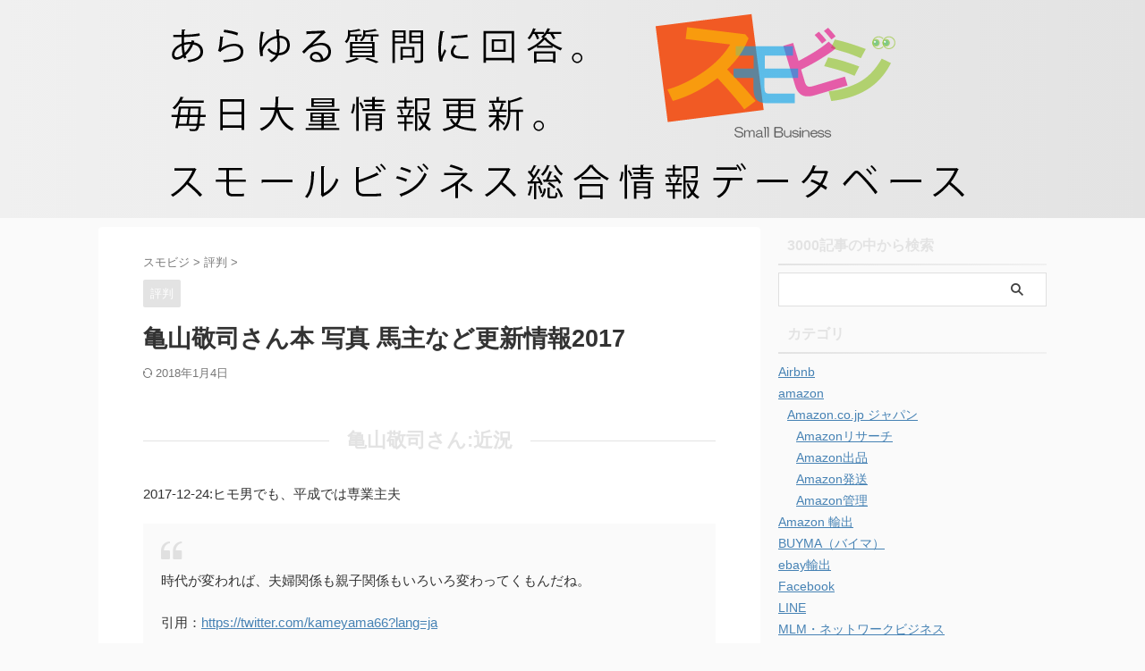

--- FILE ---
content_type: text/html; charset=UTF-8
request_url: https://sogyonosusume.com/post-16775/
body_size: 17823
content:

<!DOCTYPE html>
<!--[if lt IE 7]>
<html class="ie6" lang="ja"> <![endif]-->
<!--[if IE 7]>
<html class="i7" lang="ja"> <![endif]-->
<!--[if IE 8]>
<html class="ie" lang="ja"> <![endif]-->
<!--[if gt IE 8]><!-->
<html lang="ja" class="s-navi-search-overlay ">
	<!--<![endif]-->
	<head prefix="og: http://ogp.me/ns# fb: http://ogp.me/ns/fb# article: http://ogp.me/ns/article#">
				<meta charset="UTF-8" >
		<meta name="viewport" content="width=device-width,initial-scale=1.0,user-scalable=no,viewport-fit=cover">
		<meta name="format-detection" content="telephone=no" >
		<meta name="referrer" content="no-referrer-when-downgrade"/>

		
		<link rel="alternate" type="application/rss+xml" title="スモビジ RSS Feed" href="https://sogyonosusume.com/feed/" />
		<link rel="pingback" href="https://sogyonosusume.com/xmlrpc.php" >
		<!--[if lt IE 9]>
		<script src="https://sogyonosusume.com/wp-content/themes/affinger/js/html5shiv.js"></script>
		<![endif]-->
				<meta name='robots' content='max-image-preview:large' />
<title>亀山敬司さん本 写真 馬主など更新情報2017 - スモビジ</title>
<link rel='dns-prefetch' href='//ajax.googleapis.com' />
<script type="text/javascript">
window._wpemojiSettings = {"baseUrl":"https:\/\/s.w.org\/images\/core\/emoji\/14.0.0\/72x72\/","ext":".png","svgUrl":"https:\/\/s.w.org\/images\/core\/emoji\/14.0.0\/svg\/","svgExt":".svg","source":{"concatemoji":"https:\/\/sogyonosusume.com\/wp-includes\/js\/wp-emoji-release.min.js?ver=6.1.1"}};
/*! This file is auto-generated */
!function(e,a,t){var n,r,o,i=a.createElement("canvas"),p=i.getContext&&i.getContext("2d");function s(e,t){var a=String.fromCharCode,e=(p.clearRect(0,0,i.width,i.height),p.fillText(a.apply(this,e),0,0),i.toDataURL());return p.clearRect(0,0,i.width,i.height),p.fillText(a.apply(this,t),0,0),e===i.toDataURL()}function c(e){var t=a.createElement("script");t.src=e,t.defer=t.type="text/javascript",a.getElementsByTagName("head")[0].appendChild(t)}for(o=Array("flag","emoji"),t.supports={everything:!0,everythingExceptFlag:!0},r=0;r<o.length;r++)t.supports[o[r]]=function(e){if(p&&p.fillText)switch(p.textBaseline="top",p.font="600 32px Arial",e){case"flag":return s([127987,65039,8205,9895,65039],[127987,65039,8203,9895,65039])?!1:!s([55356,56826,55356,56819],[55356,56826,8203,55356,56819])&&!s([55356,57332,56128,56423,56128,56418,56128,56421,56128,56430,56128,56423,56128,56447],[55356,57332,8203,56128,56423,8203,56128,56418,8203,56128,56421,8203,56128,56430,8203,56128,56423,8203,56128,56447]);case"emoji":return!s([129777,127995,8205,129778,127999],[129777,127995,8203,129778,127999])}return!1}(o[r]),t.supports.everything=t.supports.everything&&t.supports[o[r]],"flag"!==o[r]&&(t.supports.everythingExceptFlag=t.supports.everythingExceptFlag&&t.supports[o[r]]);t.supports.everythingExceptFlag=t.supports.everythingExceptFlag&&!t.supports.flag,t.DOMReady=!1,t.readyCallback=function(){t.DOMReady=!0},t.supports.everything||(n=function(){t.readyCallback()},a.addEventListener?(a.addEventListener("DOMContentLoaded",n,!1),e.addEventListener("load",n,!1)):(e.attachEvent("onload",n),a.attachEvent("onreadystatechange",function(){"complete"===a.readyState&&t.readyCallback()})),(e=t.source||{}).concatemoji?c(e.concatemoji):e.wpemoji&&e.twemoji&&(c(e.twemoji),c(e.wpemoji)))}(window,document,window._wpemojiSettings);
</script>
<style type="text/css">
img.wp-smiley,
img.emoji {
	display: inline !important;
	border: none !important;
	box-shadow: none !important;
	height: 1em !important;
	width: 1em !important;
	margin: 0 0.07em !important;
	vertical-align: -0.1em !important;
	background: none !important;
	padding: 0 !important;
}
</style>
	<link rel='stylesheet' id='wp-block-library-css' href='https://sogyonosusume.com/wp-includes/css/dist/block-library/style.min.css?ver=6.1.1' type='text/css' media='all' />
<link rel='stylesheet' id='classic-theme-styles-css' href='https://sogyonosusume.com/wp-includes/css/classic-themes.min.css?ver=1' type='text/css' media='all' />
<style id='global-styles-inline-css' type='text/css'>
body{--wp--preset--color--black: #000000;--wp--preset--color--cyan-bluish-gray: #abb8c3;--wp--preset--color--white: #ffffff;--wp--preset--color--pale-pink: #f78da7;--wp--preset--color--vivid-red: #cf2e2e;--wp--preset--color--luminous-vivid-orange: #ff6900;--wp--preset--color--luminous-vivid-amber: #fcb900;--wp--preset--color--light-green-cyan: #eefaff;--wp--preset--color--vivid-green-cyan: #00d084;--wp--preset--color--pale-cyan-blue: #8ed1fc;--wp--preset--color--vivid-cyan-blue: #0693e3;--wp--preset--color--vivid-purple: #9b51e0;--wp--preset--color--soft-red: #e92f3d;--wp--preset--color--light-grayish-red: #fdf0f2;--wp--preset--color--vivid-yellow: #ffc107;--wp--preset--color--very-pale-yellow: #fffde7;--wp--preset--color--very-light-gray: #fafafa;--wp--preset--color--very-dark-gray: #313131;--wp--preset--color--original-color-a: #00B900;--wp--preset--color--original-color-b: #f4fff4;--wp--preset--color--original-color-c: #F3E5F5;--wp--preset--color--original-color-d: #9E9D24;--wp--preset--gradient--vivid-cyan-blue-to-vivid-purple: linear-gradient(135deg,rgba(6,147,227,1) 0%,rgb(155,81,224) 100%);--wp--preset--gradient--light-green-cyan-to-vivid-green-cyan: linear-gradient(135deg,rgb(122,220,180) 0%,rgb(0,208,130) 100%);--wp--preset--gradient--luminous-vivid-amber-to-luminous-vivid-orange: linear-gradient(135deg,rgba(252,185,0,1) 0%,rgba(255,105,0,1) 100%);--wp--preset--gradient--luminous-vivid-orange-to-vivid-red: linear-gradient(135deg,rgba(255,105,0,1) 0%,rgb(207,46,46) 100%);--wp--preset--gradient--very-light-gray-to-cyan-bluish-gray: linear-gradient(135deg,rgb(238,238,238) 0%,rgb(169,184,195) 100%);--wp--preset--gradient--cool-to-warm-spectrum: linear-gradient(135deg,rgb(74,234,220) 0%,rgb(151,120,209) 20%,rgb(207,42,186) 40%,rgb(238,44,130) 60%,rgb(251,105,98) 80%,rgb(254,248,76) 100%);--wp--preset--gradient--blush-light-purple: linear-gradient(135deg,rgb(255,206,236) 0%,rgb(152,150,240) 100%);--wp--preset--gradient--blush-bordeaux: linear-gradient(135deg,rgb(254,205,165) 0%,rgb(254,45,45) 50%,rgb(107,0,62) 100%);--wp--preset--gradient--luminous-dusk: linear-gradient(135deg,rgb(255,203,112) 0%,rgb(199,81,192) 50%,rgb(65,88,208) 100%);--wp--preset--gradient--pale-ocean: linear-gradient(135deg,rgb(255,245,203) 0%,rgb(182,227,212) 50%,rgb(51,167,181) 100%);--wp--preset--gradient--electric-grass: linear-gradient(135deg,rgb(202,248,128) 0%,rgb(113,206,126) 100%);--wp--preset--gradient--midnight: linear-gradient(135deg,rgb(2,3,129) 0%,rgb(40,116,252) 100%);--wp--preset--duotone--dark-grayscale: url('#wp-duotone-dark-grayscale');--wp--preset--duotone--grayscale: url('#wp-duotone-grayscale');--wp--preset--duotone--purple-yellow: url('#wp-duotone-purple-yellow');--wp--preset--duotone--blue-red: url('#wp-duotone-blue-red');--wp--preset--duotone--midnight: url('#wp-duotone-midnight');--wp--preset--duotone--magenta-yellow: url('#wp-duotone-magenta-yellow');--wp--preset--duotone--purple-green: url('#wp-duotone-purple-green');--wp--preset--duotone--blue-orange: url('#wp-duotone-blue-orange');--wp--preset--font-size--small: .8em;--wp--preset--font-size--medium: 20px;--wp--preset--font-size--large: 1.5em;--wp--preset--font-size--x-large: 42px;--wp--preset--font-size--st-regular: 1em;--wp--preset--font-size--huge: 3em;--wp--preset--spacing--20: 0.44rem;--wp--preset--spacing--30: 0.67rem;--wp--preset--spacing--40: 1rem;--wp--preset--spacing--50: 1.5rem;--wp--preset--spacing--60: 2.25rem;--wp--preset--spacing--70: 3.38rem;--wp--preset--spacing--80: 5.06rem;}:where(.is-layout-flex){gap: 0.5em;}body .is-layout-flow > .alignleft{float: left;margin-inline-start: 0;margin-inline-end: 2em;}body .is-layout-flow > .alignright{float: right;margin-inline-start: 2em;margin-inline-end: 0;}body .is-layout-flow > .aligncenter{margin-left: auto !important;margin-right: auto !important;}body .is-layout-constrained > .alignleft{float: left;margin-inline-start: 0;margin-inline-end: 2em;}body .is-layout-constrained > .alignright{float: right;margin-inline-start: 2em;margin-inline-end: 0;}body .is-layout-constrained > .aligncenter{margin-left: auto !important;margin-right: auto !important;}body .is-layout-constrained > :where(:not(.alignleft):not(.alignright):not(.alignfull)){max-width: var(--wp--style--global--content-size);margin-left: auto !important;margin-right: auto !important;}body .is-layout-constrained > .alignwide{max-width: var(--wp--style--global--wide-size);}body .is-layout-flex{display: flex;}body .is-layout-flex{flex-wrap: wrap;align-items: center;}body .is-layout-flex > *{margin: 0;}:where(.wp-block-columns.is-layout-flex){gap: 2em;}.has-black-color{color: var(--wp--preset--color--black) !important;}.has-cyan-bluish-gray-color{color: var(--wp--preset--color--cyan-bluish-gray) !important;}.has-white-color{color: var(--wp--preset--color--white) !important;}.has-pale-pink-color{color: var(--wp--preset--color--pale-pink) !important;}.has-vivid-red-color{color: var(--wp--preset--color--vivid-red) !important;}.has-luminous-vivid-orange-color{color: var(--wp--preset--color--luminous-vivid-orange) !important;}.has-luminous-vivid-amber-color{color: var(--wp--preset--color--luminous-vivid-amber) !important;}.has-light-green-cyan-color{color: var(--wp--preset--color--light-green-cyan) !important;}.has-vivid-green-cyan-color{color: var(--wp--preset--color--vivid-green-cyan) !important;}.has-pale-cyan-blue-color{color: var(--wp--preset--color--pale-cyan-blue) !important;}.has-vivid-cyan-blue-color{color: var(--wp--preset--color--vivid-cyan-blue) !important;}.has-vivid-purple-color{color: var(--wp--preset--color--vivid-purple) !important;}.has-black-background-color{background-color: var(--wp--preset--color--black) !important;}.has-cyan-bluish-gray-background-color{background-color: var(--wp--preset--color--cyan-bluish-gray) !important;}.has-white-background-color{background-color: var(--wp--preset--color--white) !important;}.has-pale-pink-background-color{background-color: var(--wp--preset--color--pale-pink) !important;}.has-vivid-red-background-color{background-color: var(--wp--preset--color--vivid-red) !important;}.has-luminous-vivid-orange-background-color{background-color: var(--wp--preset--color--luminous-vivid-orange) !important;}.has-luminous-vivid-amber-background-color{background-color: var(--wp--preset--color--luminous-vivid-amber) !important;}.has-light-green-cyan-background-color{background-color: var(--wp--preset--color--light-green-cyan) !important;}.has-vivid-green-cyan-background-color{background-color: var(--wp--preset--color--vivid-green-cyan) !important;}.has-pale-cyan-blue-background-color{background-color: var(--wp--preset--color--pale-cyan-blue) !important;}.has-vivid-cyan-blue-background-color{background-color: var(--wp--preset--color--vivid-cyan-blue) !important;}.has-vivid-purple-background-color{background-color: var(--wp--preset--color--vivid-purple) !important;}.has-black-border-color{border-color: var(--wp--preset--color--black) !important;}.has-cyan-bluish-gray-border-color{border-color: var(--wp--preset--color--cyan-bluish-gray) !important;}.has-white-border-color{border-color: var(--wp--preset--color--white) !important;}.has-pale-pink-border-color{border-color: var(--wp--preset--color--pale-pink) !important;}.has-vivid-red-border-color{border-color: var(--wp--preset--color--vivid-red) !important;}.has-luminous-vivid-orange-border-color{border-color: var(--wp--preset--color--luminous-vivid-orange) !important;}.has-luminous-vivid-amber-border-color{border-color: var(--wp--preset--color--luminous-vivid-amber) !important;}.has-light-green-cyan-border-color{border-color: var(--wp--preset--color--light-green-cyan) !important;}.has-vivid-green-cyan-border-color{border-color: var(--wp--preset--color--vivid-green-cyan) !important;}.has-pale-cyan-blue-border-color{border-color: var(--wp--preset--color--pale-cyan-blue) !important;}.has-vivid-cyan-blue-border-color{border-color: var(--wp--preset--color--vivid-cyan-blue) !important;}.has-vivid-purple-border-color{border-color: var(--wp--preset--color--vivid-purple) !important;}.has-vivid-cyan-blue-to-vivid-purple-gradient-background{background: var(--wp--preset--gradient--vivid-cyan-blue-to-vivid-purple) !important;}.has-light-green-cyan-to-vivid-green-cyan-gradient-background{background: var(--wp--preset--gradient--light-green-cyan-to-vivid-green-cyan) !important;}.has-luminous-vivid-amber-to-luminous-vivid-orange-gradient-background{background: var(--wp--preset--gradient--luminous-vivid-amber-to-luminous-vivid-orange) !important;}.has-luminous-vivid-orange-to-vivid-red-gradient-background{background: var(--wp--preset--gradient--luminous-vivid-orange-to-vivid-red) !important;}.has-very-light-gray-to-cyan-bluish-gray-gradient-background{background: var(--wp--preset--gradient--very-light-gray-to-cyan-bluish-gray) !important;}.has-cool-to-warm-spectrum-gradient-background{background: var(--wp--preset--gradient--cool-to-warm-spectrum) !important;}.has-blush-light-purple-gradient-background{background: var(--wp--preset--gradient--blush-light-purple) !important;}.has-blush-bordeaux-gradient-background{background: var(--wp--preset--gradient--blush-bordeaux) !important;}.has-luminous-dusk-gradient-background{background: var(--wp--preset--gradient--luminous-dusk) !important;}.has-pale-ocean-gradient-background{background: var(--wp--preset--gradient--pale-ocean) !important;}.has-electric-grass-gradient-background{background: var(--wp--preset--gradient--electric-grass) !important;}.has-midnight-gradient-background{background: var(--wp--preset--gradient--midnight) !important;}.has-small-font-size{font-size: var(--wp--preset--font-size--small) !important;}.has-medium-font-size{font-size: var(--wp--preset--font-size--medium) !important;}.has-large-font-size{font-size: var(--wp--preset--font-size--large) !important;}.has-x-large-font-size{font-size: var(--wp--preset--font-size--x-large) !important;}
.wp-block-navigation a:where(:not(.wp-element-button)){color: inherit;}
:where(.wp-block-columns.is-layout-flex){gap: 2em;}
.wp-block-pullquote{font-size: 1.5em;line-height: 1.6;}
</style>
<link rel='stylesheet' id='normalize-css' href='https://sogyonosusume.com/wp-content/themes/affinger/css/normalize.css?ver=1.5.9' type='text/css' media='all' />
<link rel='stylesheet' id='st_svg-css' href='https://sogyonosusume.com/wp-content/themes/affinger/st_svg/style.css?ver=6.1.1' type='text/css' media='all' />
<link rel='stylesheet' id='slick-css' href='https://sogyonosusume.com/wp-content/themes/affinger/vendor/slick/slick.css?ver=1.8.0' type='text/css' media='all' />
<link rel='stylesheet' id='slick-theme-css' href='https://sogyonosusume.com/wp-content/themes/affinger/vendor/slick/slick-theme.css?ver=1.8.0' type='text/css' media='all' />
<link rel='stylesheet' id='fonts-googleapis-custom-css' href='http://ptsans?ver=6.1.1' type='text/css' media='all' />
<link rel='stylesheet' id='style-css' href='https://sogyonosusume.com/wp-content/themes/affinger/style.css?ver=6.1.1' type='text/css' media='all' />
<link rel='stylesheet' id='child-style-css' href='https://sogyonosusume.com/wp-content/themes/affinger-child/style.css?ver=6.1.1' type='text/css' media='all' />
<link rel='stylesheet' id='single-css' href='https://sogyonosusume.com/wp-content/themes/affinger/st-rankcss.php' type='text/css' media='all' />
<link rel='stylesheet' id='st-themecss-css' href='https://sogyonosusume.com/wp-content/themes/affinger/st-themecss-loader.php?ver=6.1.1' type='text/css' media='all' />
<script type='text/javascript' src='//ajax.googleapis.com/ajax/libs/jquery/1.11.3/jquery.min.js?ver=1.11.3' id='jquery-js'></script>
<link rel="https://api.w.org/" href="https://sogyonosusume.com/wp-json/" /><link rel="alternate" type="application/json" href="https://sogyonosusume.com/wp-json/wp/v2/posts/16775" /><link rel='shortlink' href='https://sogyonosusume.com/?p=16775' />
<link rel="alternate" type="application/json+oembed" href="https://sogyonosusume.com/wp-json/oembed/1.0/embed?url=https%3A%2F%2Fsogyonosusume.com%2Fpost-16775%2F" />
<link rel="alternate" type="text/xml+oembed" href="https://sogyonosusume.com/wp-json/oembed/1.0/embed?url=https%3A%2F%2Fsogyonosusume.com%2Fpost-16775%2F&#038;format=xml" />
<meta name="robots" content="index, follow" />
<meta name="thumbnail" content="https://sogyonosusume.com/wp-content/uploads/2017/11/c7ad8e512f445dddc6ccbebd11b9abc8.jpeg">
<link rel="canonical" href="https://sogyonosusume.com/post-16775/" />
<style type="text/css">.recentcomments a{display:inline !important;padding:0 !important;margin:0 !important;}</style><noscript><style>.lazyload[data-src]{display:none !important;}</style></noscript><style>.lazyload{background-image:none !important;}.lazyload:before{background-image:none !important;}</style><link rel="icon" href="https://sogyonosusume.com/wp-content/uploads/2017/08/cropped-d927a81cea60ed12bab4ee578667205c-32x32.png" sizes="32x32" />
<link rel="icon" href="https://sogyonosusume.com/wp-content/uploads/2017/08/cropped-d927a81cea60ed12bab4ee578667205c-192x192.png" sizes="192x192" />
<link rel="apple-touch-icon" href="https://sogyonosusume.com/wp-content/uploads/2017/08/cropped-d927a81cea60ed12bab4ee578667205c-180x180.png" />
<meta name="msapplication-TileImage" content="https://sogyonosusume.com/wp-content/uploads/2017/08/cropped-d927a81cea60ed12bab4ee578667205c-270x270.png" />
		
<!-- OGP -->

<meta property="og:type" content="article">
<meta property="og:title" content="亀山敬司さん本 写真 馬主など更新情報2017">
<meta property="og:url" content="https://sogyonosusume.com/post-16775/">
<meta property="og:description" content="亀山敬司さん:近況 2017-12-24:ヒモ男でも、平成では専業主夫 時代が変われば、夫婦関係も親子関係もいろいろ変わってくもんだね。 引用：https://twitter.com/kameyama">
<meta property="og:site_name" content="スモビジ">
<meta property="og:image" content="https://sogyonosusume.com/wp-content/uploads/2017/11/c7ad8e512f445dddc6ccbebd11b9abc8.jpeg">


	<meta property="article:published_time" content="2017-11-06T00:00:38+09:00" />
		<meta property="article:author" content="ネット有名人評論家" />

<!-- /OGP -->
		


<script>
	(function (window, document, $, undefined) {
		'use strict';

		var SlideBox = (function () {
			/**
			 * @param $element
			 *
			 * @constructor
			 */
			function SlideBox($element) {
				this._$element = $element;
			}

			SlideBox.prototype.$content = function () {
				return this._$element.find('[data-st-slidebox-content]');
			};

			SlideBox.prototype.$toggle = function () {
				return this._$element.find('[data-st-slidebox-toggle]');
			};

			SlideBox.prototype.$icon = function () {
				return this._$element.find('[data-st-slidebox-icon]');
			};

			SlideBox.prototype.$text = function () {
				return this._$element.find('[data-st-slidebox-text]');
			};

			SlideBox.prototype.is_expanded = function () {
				return !!(this._$element.filter('[data-st-slidebox-expanded="true"]').length);
			};

			SlideBox.prototype.expand = function () {
				var self = this;

				this.$content().slideDown()
					.promise()
					.then(function () {
						var $icon = self.$icon();
						var $text = self.$text();

						$icon.removeClass($icon.attr('data-st-slidebox-icon-collapsed'))
							.addClass($icon.attr('data-st-slidebox-icon-expanded'))

						$text.text($text.attr('data-st-slidebox-text-expanded'))

						self._$element.removeClass('is-collapsed')
							.addClass('is-expanded');

						self._$element.attr('data-st-slidebox-expanded', 'true');
					});
			};

			SlideBox.prototype.collapse = function () {
				var self = this;

				this.$content().slideUp()
					.promise()
					.then(function () {
						var $icon = self.$icon();
						var $text = self.$text();

						$icon.removeClass($icon.attr('data-st-slidebox-icon-expanded'))
							.addClass($icon.attr('data-st-slidebox-icon-collapsed'))

						$text.text($text.attr('data-st-slidebox-text-collapsed'))

						self._$element.removeClass('is-expanded')
							.addClass('is-collapsed');

						self._$element.attr('data-st-slidebox-expanded', 'false');
					});
			};

			SlideBox.prototype.toggle = function () {
				if (this.is_expanded()) {
					this.collapse();
				} else {
					this.expand();
				}
			};

			SlideBox.prototype.add_event_listeners = function () {
				var self = this;

				this.$toggle().on('click', function (event) {
					self.toggle();
				});
			};

			SlideBox.prototype.initialize = function () {
				this.add_event_listeners();
			};

			return SlideBox;
		}());

		function on_ready() {
			var slideBoxes = [];

			$('[data-st-slidebox]').each(function () {
				var $element = $(this);
				var slideBox = new SlideBox($element);

				slideBoxes.push(slideBox);

				slideBox.initialize();
			});

			return slideBoxes;
		}

		$(on_ready);
	}(window, window.document, jQuery));
</script>

	<script>
		(function (window, document, $, undefined) {
			'use strict';

			$(function(){
			$('.post h2:not([class^="is-style-st-heading-custom-"]):not([class*=" is-style-st-heading-custom-"]):not(.st-css-no2) , .h2modoki').wrapInner('<span class="st-dash-design"></span>');
			})
		}(window, window.document, jQuery));
	</script>

<script>
	(function (window, document, $, undefined) {
		'use strict';

		$(function(){
			/* 第一階層のみの目次にクラスを挿入 */
			$("#toc_container:not(:has(ul ul))").addClass("only-toc");
			/* アコーディオンメニュー内のカテゴリにクラス追加 */
			$(".st-ac-box ul:has(.cat-item)").each(function(){
				$(this).addClass("st-ac-cat");
			});
		});
	}(window, window.document, jQuery));
</script>

<script>
	(function (window, document, $, undefined) {
		'use strict';

		$(function(){
									$('.st-star').parent('.rankh4').css('padding-bottom','5px'); // スターがある場合のランキング見出し調整
		});
	}(window, window.document, jQuery));
</script>



	<script>
		(function (window, document, $, undefined) {
			'use strict';

			$(function() {
				$('.is-style-st-paragraph-kaiwa').wrapInner('<span class="st-paragraph-kaiwa-text">');
			});
		}(window, window.document, jQuery));
	</script>

	<script>
		(function (window, document, $, undefined) {
			'use strict';

			$(function() {
				$('.is-style-st-paragraph-kaiwa-b').wrapInner('<span class="st-paragraph-kaiwa-text">');
			});
		}(window, window.document, jQuery));
	</script>

<script>
	/* Gutenbergスタイルを調整 */
	(function (window, document, $, undefined) {
		'use strict';

		$(function() {
			$( '[class^="is-style-st-paragraph-"],[class*=" is-style-st-paragraph-"]' ).wrapInner( '<span class="st-noflex"></span>' );
		});
	}(window, window.document, jQuery));
</script>




			</head>
	<body class="post-template-default single single-post postid-16775 single-format-standard single-cat-160 not-front-page" >				<div id="st-ami">
				<div id="wrapper" class="" ontouchstart="">
				<div id="wrapper-in">

					

<header id="st-headwide">
	<div id="header-full">
		<div id="headbox-bg">
			<div id="headbox">

					<nav id="s-navi" class="pcnone" data-st-nav data-st-nav-type="normal">
		<dl class="acordion is-active" data-st-nav-primary>
			<dt class="trigger">
				<p class="acordion_button"><span class="op op-menu"><i class="st-fa st-svg-menu"></i></span></p>

				
									<div id="st-mobile-logo"></div>
				
				<!-- 追加メニュー -->
				
				<!-- 追加メニュー2 -->
				
			</dt>

			<dd class="acordion_tree">
				<div class="acordion_tree_content">

					
					
					<div class="clear"></div>

					
				</div>
			</dd>

					</dl>

					</nav>

									<div id="header-l">
						
						<div id="st-text-logo">
								<!-- ロゴ又はブログ名 -->
    					<p class="sitename sitename-only"><a href="https://sogyonosusume.com/">
                					<img class="sitename-only-img lazyload" src="[data-uri]" width="900" height="219" alt="スモビジ" data-src="https://sogyonosusume.com/wp-content/uploads/2017/07/815475d0ea3d90746f987b7c5909f86d.png" decoding="async" data-eio-rwidth="900" data-eio-rheight="219"><noscript><img class="sitename-only-img" src="https://sogyonosusume.com/wp-content/uploads/2017/07/815475d0ea3d90746f987b7c5909f86d.png" width="900" height="219" alt="スモビジ" data-eio="l"></noscript>                            </a></p>
            
						</div>
					</div><!-- /#header-l -->
				
				<div id="header-r" class="smanone">
					
				</div><!-- /#header-r -->

			</div><!-- /#headbox -->
		</div><!-- /#headbox-bg clearfix -->

		
		
		
		
			

			<div id="gazou-wide">
												<div id="st-headerbox">
						<div id="st-header">
						</div>
					</div>
									</div>
		
	</div><!-- #header-full -->

	





</header>

					<div id="content-w">

						
						
	
			<div id="st-header-post-under-box" class="st-header-post-no-data "
		     style="">
			<div class="st-dark-cover">
							</div>
		</div>
	
<div id="content" class="clearfix">
	<div id="contentInner">
		<main>
			<article>
									<div id="post-16775" class="st-post post-16775 post type-post status-publish format-standard has-post-thumbnail hentry category-160">
				
					
																
					
					<!--ぱんくず -->
											<div
							id="breadcrumb">
							<ol itemscope itemtype="http://schema.org/BreadcrumbList">
								<li itemprop="itemListElement" itemscope itemtype="http://schema.org/ListItem">
									<a href="https://sogyonosusume.com" itemprop="item">
										<span itemprop="name">スモビジ</span>
									</a>
									&gt;
									<meta itemprop="position" content="1"/>
								</li>

								
																	<li itemprop="itemListElement" itemscope itemtype="http://schema.org/ListItem">
										<a href="https://sogyonosusume.com/category/%e8%a9%95%e5%88%a4/" itemprop="item">
											<span
												itemprop="name">評判</span>
										</a>
										&gt;
										<meta itemprop="position" content="2"/>
									</li>
																								</ol>

													</div>
										<!--/ ぱんくず -->

					<!--ループ開始 -->
															
																									<p class="st-catgroup">
																<a href="https://sogyonosusume.com/category/%e8%a9%95%e5%88%a4/" title="View all posts in 評判" rel="category tag"><span class="catname st-catid160">評判</span></a>							</p>
						
						<h1 class="entry-title">亀山敬司さん本 写真 馬主など更新情報2017</h1>

						
	<div class="blogbox ">
		<p><span class="kdate">
													<i class="st-fa st-svg-refresh"></i><time class="updated" datetime="2018-01-04T14:30:55+0900">2018年1月4日</time>
						</span></p>
	</div>
					
					
					
					<div class="mainbox">
						<div id="nocopy" ><!-- コピー禁止エリアここから -->
							
							
							
							<div class="entry-content">
								<h2>亀山敬司さん:近況</h2>
<p>2017-12-24:ヒモ男でも、平成では専業主夫</p>
<blockquote>
<p>時代が変われば、夫婦関係も親子関係もいろいろ変わってくもんだね。</p>
<p>引用：<a href="https://twitter.com/kameyama66?lang=ja">https://twitter.com/kameyama66?lang=ja</a></p>
</blockquote>
<p>2017-12-21：涙の撤退を決断</p>
<blockquote>
<p>全国の駐輪場を探しに走り回りましたが、放置自転車公害をカバーするための数を確保できず、涙の撤退を決断しました(泣)。 今後は、メルチャリやLINEチャリの健闘を遠くから祈りながらも、別のチャリンチャリンビジネスを探し</p>
<p>引用：<a href="https://twitter.com/kameyama66?lang=ja">https://twitter.com/kameyama66?lang=ja</a></p>
</blockquote>
<p>2017-12-14：DMM見放題が満足度トップ</p>
<blockquote>
<p>DMM見放題が満足度トップはうれしい〜！</p>
<p>引用：<a href="https://twitter.com/kameyama66?lang=ja">https://twitter.com/kameyama66?lang=ja</a></p>
</blockquote>
<p>2017-12-12：悩んだ末のジャンケン</p>
<blockquote>
<p>当時の俺は、社員としか飯を食ったことがないので、他社の社長に奢ることが礼儀なのか？失礼なのか？マジでわからなかった。だから、悩んだ末のジャンケン(笑) すみませ〜ん！ / 【片桐孝憲】DMM亀山さん... <a class="twitter-timeline-link" dir="ltr" title="http://npx.me/16goU/tdZB" href="https://t.co/t7dimjLl9Q" target="_blank" rel="nofollow noopener" data-expanded-url="http://npx.me/16goU/tdZB"><span class="invisible">http://</span><span class="js-display-url">npx.me/16goU/tdZB</span><span class="tco-ellipsis"><span class="invisible"> </span></span></a> <a class="twitter-hashtag pretty-link js-nav" dir="ltr" href="https://twitter.com/hashtag/NewsPicks?src=hash" data-query-source="hashtag_click"><s>#</s><b>NewsPicks</b></a></p>
<p>引用：<a href="https://twitter.com/kameyama66?lang=ja">https://twitter.com/kameyama66?lang=ja</a></p>
</blockquote>
<p>2017-12-05：CASH試験運用から5か月後70億で買収</p>
<blockquote>
<p>10月４日午前１時58分、フェイスブック上でこんなメッセージが届いた。「こんにちは！亀山です〜！ＣＡＳＨ売って〜！無理？」。送り主はＤＭＭホールディングスの亀山敬司会長（56）だった。</p>
<p>引用：<a href="https://www.bloomberg.co.jp/news/articles/2017-12-03/P084L96S972801">https://www.bloomberg.co.jp/news/articles/2017-12-03/P084L96S972801</a></p>
</blockquote>
<p>2017-11-03：「丸の内ビジネス酒場」にてリーダーシップについて語られました。</p>
<h2>亀山敬司さん:経歴</h2>
<p>・1961年生まれ</p>
<p>・石川県加賀市出身</p>
<p>・1980年代後半レンタルビデオ店開業</p>
<p>・1999年株式会社メディアマート（現DMM.com）を設立</p>
<p>・ご実家が商家で、様々な事業をされており、その影響もあってか、露天商から始まり、DMM.comグループを作り、事業の多角化をされている。</p>
<p>出典：https://twitter.com/kameyama66?lang=ja</p>
							</div>
						</div><!-- コピー禁止エリアここまで -->

												
					<div class="adbox">
				
							
	
									<div style="padding-top:10px;">
						
		
	
					</div>
							</div>
			

						
					</div><!-- .mainboxここまで -->

																
					
					
	
	<div class="sns st-sns-singular">
	<ul class="clearfix">
					<!--ツイートボタン-->
			<li class="twitter">
			<a rel="nofollow" onclick="window.open('//twitter.com/intent/tweet?url=https%3A%2F%2Fsogyonosusume.com%2Fpost-16775%2F&text=%E4%BA%80%E5%B1%B1%E6%95%AC%E5%8F%B8%E3%81%95%E3%82%93%E6%9C%AC%20%E5%86%99%E7%9C%9F%20%E9%A6%AC%E4%B8%BB%E3%81%AA%E3%81%A9%E6%9B%B4%E6%96%B0%E6%83%85%E5%A0%B12017&tw_p=tweetbutton', '', 'width=500,height=450'); return false;" title="twitter"><i class="st-fa st-svg-twitter"></i><span class="snstext " >Twitter</span></a>
			</li>
		
					<!--シェアボタン-->
			<li class="facebook">
			<a href="//www.facebook.com/sharer.php?src=bm&u=https%3A%2F%2Fsogyonosusume.com%2Fpost-16775%2F&t=%E4%BA%80%E5%B1%B1%E6%95%AC%E5%8F%B8%E3%81%95%E3%82%93%E6%9C%AC%20%E5%86%99%E7%9C%9F%20%E9%A6%AC%E4%B8%BB%E3%81%AA%E3%81%A9%E6%9B%B4%E6%96%B0%E6%83%85%E5%A0%B12017" target="_blank" rel="nofollow noopener" title="facebook"><i class="st-fa st-svg-facebook"></i><span class="snstext " >Share</span>
			</a>
			</li>
		
					<!--ポケットボタン-->
			<li class="pocket">
			<a rel="nofollow" onclick="window.open('//getpocket.com/edit?url=https%3A%2F%2Fsogyonosusume.com%2Fpost-16775%2F&title=%E4%BA%80%E5%B1%B1%E6%95%AC%E5%8F%B8%E3%81%95%E3%82%93%E6%9C%AC%20%E5%86%99%E7%9C%9F%20%E9%A6%AC%E4%B8%BB%E3%81%AA%E3%81%A9%E6%9B%B4%E6%96%B0%E6%83%85%E5%A0%B12017', '', 'width=500,height=350'); return false;" title="pocket"><i class="st-fa st-svg-get-pocket"></i><span class="snstext " >Pocket</span></a></li>
		
					<!--はてブボタン-->
			<li class="hatebu">
				<a href="//b.hatena.ne.jp/entry/https://sogyonosusume.com/post-16775/" class="hatena-bookmark-button" data-hatena-bookmark-layout="simple" title="亀山敬司さん本 写真 馬主など更新情報2017" rel="nofollow" title="hatenabookmark"><i class="st-fa st-svg-hateb"></i><span class="snstext " >Hatena</span>
				</a><script type="text/javascript" src="//b.st-hatena.com/js/bookmark_button.js" charset="utf-8" async="async"></script>

			</li>
		
		
					<!--LINEボタン-->
			<li class="line">
			<a href="//line.me/R/msg/text/?%E4%BA%80%E5%B1%B1%E6%95%AC%E5%8F%B8%E3%81%95%E3%82%93%E6%9C%AC%20%E5%86%99%E7%9C%9F%20%E9%A6%AC%E4%B8%BB%E3%81%AA%E3%81%A9%E6%9B%B4%E6%96%B0%E6%83%85%E5%A0%B12017%0Ahttps%3A%2F%2Fsogyonosusume.com%2Fpost-16775%2F" target="_blank" rel="nofollow noopener" title="line"><i class="st-fa st-svg-line" aria-hidden="true"></i><span class="snstext" >LINE</span></a>
			</li>
		
		
					<!--URLコピーボタン-->
			<li class="share-copy">
			<a href="#" rel="nofollow" data-st-copy-text="亀山敬司さん本 写真 馬主など更新情報2017 / https://sogyonosusume.com/post-16775/" title="urlcopy"><i class="st-fa st-svg-clipboard"></i><span class="snstext" >URLコピー</span></a>
			</li>
		
	</ul>

	</div>

											
											<p class="tagst">
							<i class="st-fa st-svg-folder-open-o" aria-hidden="true"></i>-<a href="https://sogyonosusume.com/category/%e8%a9%95%e5%88%a4/" rel="category tag">評判</a><br/>
													</p>
					
					<aside>
						<p class="author" style="display:none;"><a href="https://sogyonosusume.com/author/user-name/" title="ネット有名人評論家" class="vcard author"><span class="fn">author</span></a></p>
																		<!--ループ終了-->

						
						<!--関連記事-->
						
	
	<h4 class="point"><span class="point-in">関連記事</span></h4>

	
<div class="kanren" data-st-load-more-content
     data-st-load-more-id="a6860408-7786-4f3d-82e6-c591034bcfb7">
			
			
						
			<dl class="clearfix">
				<dt><a href="https://sogyonosusume.com/post-17084/">
						
							
																	<img src="[data-uri]"
									     alt="no image" title="no image" width="100" height="100" data-src="https://sogyonosusume.com/wp-content/themes/affinger/images/no-img.png" decoding="async" class="lazyload" data-eio-rwidth="300" data-eio-rheight="300" /><noscript><img src="https://sogyonosusume.com/wp-content/themes/affinger/images/no-img.png"
									     alt="no image" title="no image" width="100" height="100" data-eio="l" /></noscript>
								
							
											</a></dt>
				<dd>
					

					<h5 class="kanren-t">
						<a href="https://sogyonosusume.com/post-17084/">張本邦雄さん プロフィール 経歴 著書 情報</a>
					</h5>

						<div class="st-excerpt smanone">
		<p>&nbsp; 張本邦雄さん:近況 張本邦雄さん:経歴 ・東京都出身 ・早稲田大学商学部卒 ・東陶機器（のちのＴＯＴＯ）に入社 正式社名 TOTO株式会社（TOTO LTD.） 創立 1917年（大正6 ... </p>
	</div>

					
				</dd>
			</dl>
		
			
						
			<dl class="clearfix">
				<dt><a href="https://sogyonosusume.com/post-17082/">
						
															<img width="140" height="150" src="[data-uri]" class="attachment-st_thumb150 size-st_thumb150 wp-post-image lazyload" alt="" decoding="async" loading="lazy" data-src="https://sogyonosusume.com/wp-content/uploads/2017/11/face_2-140x150.jpg" data-eio-rwidth="140" data-eio-rheight="150" /><noscript><img width="140" height="150" src="https://sogyonosusume.com/wp-content/uploads/2017/11/face_2-140x150.jpg" class="attachment-st_thumb150 size-st_thumb150 wp-post-image" alt="" decoding="async" loading="lazy" data-eio="l" /></noscript>							
											</a></dt>
				<dd>
					

					<h5 class="kanren-t">
						<a href="https://sogyonosusume.com/post-17082/">ダイキン 十河政則さん 経歴 大学 情報</a>
					</h5>

						<div class="st-excerpt smanone">
		<p>&nbsp; 十河政則さん:近況 2018-01-05:一人ひとりが壁を乗り越え　強みを結集して　新たなテーマに挑戦しよう 2018年ダイキン工業グループ年頭方針　（骨子） 1. これまでの成果と評価 ... </p>
	</div>

					
				</dd>
			</dl>
		
			
						
			<dl class="clearfix">
				<dt><a href="https://sogyonosusume.com/post-17066/">
						
															<img width="150" height="150" src="[data-uri]" class="attachment-st_thumb150 size-st_thumb150 wp-post-image lazyload" alt="" decoding="async" loading="lazy"  sizes="(max-width: 150px) 100vw, 150px" data-src="https://sogyonosusume.com/wp-content/uploads/2017/11/photo_chiefs-e1515062615915-150x150.jpg" data-srcset="https://sogyonosusume.com/wp-content/uploads/2017/11/photo_chiefs-e1515062615915-150x150.jpg 150w, https://sogyonosusume.com/wp-content/uploads/2017/11/photo_chiefs-e1515062615915-100x100.jpg 100w, https://sogyonosusume.com/wp-content/uploads/2017/11/photo_chiefs-e1515062615915-65x65.jpg 65w" data-eio-rwidth="150" data-eio-rheight="150" /><noscript><img width="150" height="150" src="https://sogyonosusume.com/wp-content/uploads/2017/11/photo_chiefs-e1515062615915-150x150.jpg" class="attachment-st_thumb150 size-st_thumb150 wp-post-image" alt="" decoding="async" loading="lazy" srcset="https://sogyonosusume.com/wp-content/uploads/2017/11/photo_chiefs-e1515062615915-150x150.jpg 150w, https://sogyonosusume.com/wp-content/uploads/2017/11/photo_chiefs-e1515062615915-100x100.jpg 100w, https://sogyonosusume.com/wp-content/uploads/2017/11/photo_chiefs-e1515062615915-65x65.jpg 65w" sizes="(max-width: 150px) 100vw, 150px" data-eio="l" /></noscript>							
											</a></dt>
				<dd>
					

					<h5 class="kanren-t">
						<a href="https://sogyonosusume.com/post-17066/">阿部俊則さん 積水ハウス 経歴 プロフィール情報</a>
					</h5>

						<div class="st-excerpt smanone">
		<p>&nbsp; 阿部俊則さん:近況 2017-12-25:最新のVR（バーチャルリアリティ）技術を導入 邸別自由設計のオリジナルプランを360度3D空間体験 積水ハウス株式会社は、最新のバーチャルリアリ ... </p>
	</div>

					
				</dd>
			</dl>
		
			
						
			<dl class="clearfix">
				<dt><a href="https://sogyonosusume.com/post-17064/">
						
															<img width="150" height="60" src="[data-uri]" class="attachment-st_thumb150 size-st_thumb150 wp-post-image lazyload" alt="" decoding="async" loading="lazy" data-src="https://sogyonosusume.com/wp-content/uploads/2018/01/index_logo001-150x60.gif" data-eio-rwidth="150" data-eio-rheight="60" /><noscript><img width="150" height="60" src="https://sogyonosusume.com/wp-content/uploads/2018/01/index_logo001-150x60.gif" class="attachment-st_thumb150 size-st_thumb150 wp-post-image" alt="" decoding="async" loading="lazy" data-eio="l" /></noscript>							
											</a></dt>
				<dd>
					

					<h5 class="kanren-t">
						<a href="https://sogyonosusume.com/post-17064/">山内隆司さん 大成建設 経歴 パナソニック情報</a>
					</h5>

						<div class="st-excerpt smanone">
		<p>&nbsp; 山内隆司さん:近況 2017-12-11：デジタル画像によるトンネル変位監視技術「T-Photo Monitor Tunnel」を開発 大成建設株式会社（社長：村田誉之）は、トンネル内空 ... </p>
	</div>

					
				</dd>
			</dl>
		
			
						
			<dl class="clearfix">
				<dt><a href="https://sogyonosusume.com/post-17056/">
						
															<img width="150" height="150" src="[data-uri]" class="attachment-st_thumb150 size-st_thumb150 wp-post-image lazyload" alt="" decoding="async" loading="lazy"  sizes="(max-width: 150px) 100vw, 150px" data-src="https://sogyonosusume.com/wp-content/uploads/2018/01/col1_mini-150x150.jpg" data-srcset="https://sogyonosusume.com/wp-content/uploads/2018/01/col1_mini-150x150.jpg 150w, https://sogyonosusume.com/wp-content/uploads/2018/01/col1_mini-100x100.jpg 100w, https://sogyonosusume.com/wp-content/uploads/2018/01/col1_mini-65x65.jpg 65w" data-eio-rwidth="150" data-eio-rheight="150" /><noscript><img width="150" height="150" src="https://sogyonosusume.com/wp-content/uploads/2018/01/col1_mini-150x150.jpg" class="attachment-st_thumb150 size-st_thumb150 wp-post-image" alt="" decoding="async" loading="lazy" srcset="https://sogyonosusume.com/wp-content/uploads/2018/01/col1_mini-150x150.jpg 150w, https://sogyonosusume.com/wp-content/uploads/2018/01/col1_mini-100x100.jpg 100w, https://sogyonosusume.com/wp-content/uploads/2018/01/col1_mini-65x65.jpg 65w" sizes="(max-width: 150px) 100vw, 150px" data-eio="l" /></noscript>							
											</a></dt>
				<dd>
					

					<h5 class="kanren-t">
						<a href="https://sogyonosusume.com/post-17056/">尾山基さん 略歴 wiki プロフィール 情報</a>
					</h5>

						<div class="st-excerpt smanone">
		<p>&nbsp; 尾山基さん:近況 2017-12-21:姿勢を一直線に保ち流水抵抗の低減を追求した 競泳水着の新作を発売 アシックスジャパンは、当社競技用ウエアのトップシリーズ「TOP IMPACT L ... </p>
	</div>

					
				</dd>
			</dl>
					</div>

		<div class="load-more-action kanren-load-more-action">
		<button class="load-more-btn" data-st-load-more="{&quot;action&quot;:&quot;st_load_more_get_kanren_posts&quot;,&quot;payload&quot;:{&quot;post_id&quot;:16775,&quot;page&quot;:2}}"
		        data-st-load-more-controls="a6860408-7786-4f3d-82e6-c591034bcfb7"
		        data-st-load-more-loading-img="https://sogyonosusume.com/wp-content/themes/affinger/images/st_loading.gif">もっと読む
		</button>
	</div>

						<!--ページナビ-->
						
<div class="p-navi clearfix">

			<a class="st-prev-link" href="https://sogyonosusume.com/post-16714/">
			<p class="st-prev">
				<i class="st-svg st-svg-angle-right"></i>
									<img width="60" height="60" src="[data-uri]" class="attachment-60x60 size-60x60 wp-post-image lazyload" alt="" decoding="async" loading="lazy"  sizes="(max-width: 60px) 100vw, 60px" data-src="https://sogyonosusume.com/wp-content/uploads/2017/11/caa9a83308eeaae4a405db32548cb9b8-65x65.jpg" data-srcset="https://sogyonosusume.com/wp-content/uploads/2017/11/caa9a83308eeaae4a405db32548cb9b8-65x65.jpg 65w, https://sogyonosusume.com/wp-content/uploads/2017/11/caa9a83308eeaae4a405db32548cb9b8-150x150.jpg 150w, https://sogyonosusume.com/wp-content/uploads/2017/11/caa9a83308eeaae4a405db32548cb9b8-300x300.jpg 300w, https://sogyonosusume.com/wp-content/uploads/2017/11/caa9a83308eeaae4a405db32548cb9b8-100x100.jpg 100w, https://sogyonosusume.com/wp-content/uploads/2017/11/caa9a83308eeaae4a405db32548cb9b8.jpg 384w" data-eio-rwidth="65" data-eio-rheight="65" /><noscript><img width="60" height="60" src="https://sogyonosusume.com/wp-content/uploads/2017/11/caa9a83308eeaae4a405db32548cb9b8-65x65.jpg" class="attachment-60x60 size-60x60 wp-post-image" alt="" decoding="async" loading="lazy" srcset="https://sogyonosusume.com/wp-content/uploads/2017/11/caa9a83308eeaae4a405db32548cb9b8-65x65.jpg 65w, https://sogyonosusume.com/wp-content/uploads/2017/11/caa9a83308eeaae4a405db32548cb9b8-150x150.jpg 150w, https://sogyonosusume.com/wp-content/uploads/2017/11/caa9a83308eeaae4a405db32548cb9b8-300x300.jpg 300w, https://sogyonosusume.com/wp-content/uploads/2017/11/caa9a83308eeaae4a405db32548cb9b8-100x100.jpg 100w, https://sogyonosusume.com/wp-content/uploads/2017/11/caa9a83308eeaae4a405db32548cb9b8.jpg 384w" sizes="(max-width: 60px) 100vw, 60px" data-eio="l" /></noscript>								<span class="st-prev-title">ヒカキンさん青鬼ゼルダyoutube2017更新情報</span>
			</p>
		</a>
	
			<a class="st-next-link" href="https://sogyonosusume.com/post-16780/">
			<p class="st-next">
				<span class="st-prev-title">ムーギーキムさんwiki 経歴 国籍など更新情報2017</span>
									<img width="60" height="60" src="[data-uri]" class="attachment-60x60 size-60x60 wp-post-image lazyload" alt="" decoding="async" loading="lazy"  sizes="(max-width: 60px) 100vw, 60px" data-src="https://sogyonosusume.com/wp-content/uploads/2017/11/18071bb8d6b9ece04f14a25a0f90e48d-65x65.jpg" data-srcset="https://sogyonosusume.com/wp-content/uploads/2017/11/18071bb8d6b9ece04f14a25a0f90e48d-65x65.jpg 65w, https://sogyonosusume.com/wp-content/uploads/2017/11/18071bb8d6b9ece04f14a25a0f90e48d-150x150.jpg 150w, https://sogyonosusume.com/wp-content/uploads/2017/11/18071bb8d6b9ece04f14a25a0f90e48d-100x100.jpg 100w" data-eio-rwidth="65" data-eio-rheight="65" /><noscript><img width="60" height="60" src="https://sogyonosusume.com/wp-content/uploads/2017/11/18071bb8d6b9ece04f14a25a0f90e48d-65x65.jpg" class="attachment-60x60 size-60x60 wp-post-image" alt="" decoding="async" loading="lazy" srcset="https://sogyonosusume.com/wp-content/uploads/2017/11/18071bb8d6b9ece04f14a25a0f90e48d-65x65.jpg 65w, https://sogyonosusume.com/wp-content/uploads/2017/11/18071bb8d6b9ece04f14a25a0f90e48d-150x150.jpg 150w, https://sogyonosusume.com/wp-content/uploads/2017/11/18071bb8d6b9ece04f14a25a0f90e48d-100x100.jpg 100w" sizes="(max-width: 60px) 100vw, 60px" data-eio="l" /></noscript>								<i class="st-svg st-svg-angle-right"></i>
			</p>
		</a>
	</div>

					</aside>

				</div>
				<!--/post-->
			</article>
		</main>
	</div>
	<!-- /#contentInner -->
	

	
			<div id="side">
			<aside>
				
													
									<div id="mybox">
													<div id="search-2" class="side-widgets widget_search"><p class="st-widgets-title"><span>3000記事の中から検索</span></p><div id="search" class="search-custom-d">
	<form method="get" id="searchform" action="https://sogyonosusume.com/">
		<label class="hidden" for="s">
					</label>
		<input type="text" placeholder="" value="" name="s" id="s" />
		<input type="submit" value="&#xf002;" class="st-fa" id="searchsubmit" />
	</form>
</div>
<!-- /stinger -->
</div><div id="categories-2" class="side-widgets widget_categories"><p class="st-widgets-title"><span>カテゴリ</span></p>
			<ul>
					<li class="cat-item cat-item-104"><a href="https://sogyonosusume.com/category/airbnb/" ><span class="cat-item-label">Airbnb</span></a>
</li>
	<li class="cat-item cat-item-153"><a href="https://sogyonosusume.com/category/amazon-2/" ><span class="cat-item-label">amazon</span></a>
<ul class='children'>
	<li class="cat-item cat-item-22"><a href="https://sogyonosusume.com/category/amazon-2/amazon-co-jp/" ><span class="cat-item-label">Amazon.co.jp ジャパン</span></a>
	<ul class='children'>
	<li class="cat-item cat-item-54"><a href="https://sogyonosusume.com/category/amazon-2/amazon-co-jp/amarisa/" ><span class="cat-item-label">Amazonリサーチ</span></a>
</li>
	<li class="cat-item cat-item-51"><a href="https://sogyonosusume.com/category/amazon-2/amazon-co-jp/amashupi/" ><span class="cat-item-label">Amazon出品</span></a>
</li>
	<li class="cat-item cat-item-52"><a href="https://sogyonosusume.com/category/amazon-2/amazon-co-jp/amahaso/" ><span class="cat-item-label">Amazon発送</span></a>
</li>
	<li class="cat-item cat-item-53"><a href="https://sogyonosusume.com/category/amazon-2/amazon-co-jp/amakan/" ><span class="cat-item-label">Amazon管理</span></a>
</li>
	</ul>
</li>
</ul>
</li>
	<li class="cat-item cat-item-59"><a href="https://sogyonosusume.com/category/amazon-yushutu/" ><span class="cat-item-label">Amazon 輸出</span></a>
</li>
	<li class="cat-item cat-item-26"><a href="https://sogyonosusume.com/category/buyma/" ><span class="cat-item-label">BUYMA（バイマ）</span></a>
</li>
	<li class="cat-item cat-item-101"><a href="https://sogyonosusume.com/category/ebayexport/" ><span class="cat-item-label">ebay輸出</span></a>
</li>
	<li class="cat-item cat-item-133"><a href="https://sogyonosusume.com/category/facebook/" ><span class="cat-item-label">Facebook</span></a>
</li>
	<li class="cat-item cat-item-70"><a href="https://sogyonosusume.com/category/line/" ><span class="cat-item-label">LINE</span></a>
</li>
	<li class="cat-item cat-item-108"><a href="https://sogyonosusume.com/category/mlm/" ><span class="cat-item-label">MLM・ネットワークビジネス</span></a>
</li>
	<li class="cat-item cat-item-60"><a href="https://sogyonosusume.com/category/qoo10/" ><span class="cat-item-label">Qoo10</span></a>
</li>
	<li class="cat-item cat-item-69"><a href="https://sogyonosusume.com/category/twitter/" ><span class="cat-item-label">Twitter</span></a>
</li>
	<li class="cat-item cat-item-58"><a href="https://sogyonosusume.com/category/youtube/" ><span class="cat-item-label">YOUTUBE</span></a>
</li>
	<li class="cat-item cat-item-144"><a href="https://sogyonosusume.com/category/information/" ><span class="cat-item-label">おしらせ</span></a>
</li>
	<li class="cat-item cat-item-17"><a href="https://sogyonosusume.com/category/sedori/" ><span class="cat-item-label">せどり</span></a>
<ul class='children'>
	<li class="cat-item cat-item-44"><a href="https://sogyonosusume.com/category/sedori/sedosisaki/" ><span class="cat-item-label">せどり 仕入先</span></a>
</li>
	<li class="cat-item cat-item-45"><a href="https://sogyonosusume.com/category/sedori/sedosire/" ><span class="cat-item-label">せどり仕入れ</span></a>
</li>
	<li class="cat-item cat-item-46"><a href="https://sogyonosusume.com/category/sedori/sedohou/" ><span class="cat-item-label">せどり方法</span></a>
</li>
</ul>
</li>
	<li class="cat-item cat-item-111"><a href="https://sogyonosusume.com/category/affiall/" ><span class="cat-item-label">アフィリエイト</span></a>
<ul class='children'>
	<li class="cat-item cat-item-80"><a href="https://sogyonosusume.com/category/affiall/ppc-affi/" ><span class="cat-item-label">PPCアフィリエイト</span></a>
</li>
	<li class="cat-item cat-item-129"><a href="https://sogyonosusume.com/category/affiall/matomesite/" ><span class="cat-item-label">まとめサイト</span></a>
</li>
	<li class="cat-item cat-item-56"><a href="https://sogyonosusume.com/category/affiall/trend-affiliate/" ><span class="cat-item-label">トレンドアフィリエイト</span></a>
</li>
	<li class="cat-item cat-item-57"><a href="https://sogyonosusume.com/category/affiall/blog/" ><span class="cat-item-label">ブログアフィリエイト</span></a>
</li>
	<li class="cat-item cat-item-97"><a href="https://sogyonosusume.com/category/affiall/blogranking/" ><span class="cat-item-label">ブログランキング</span></a>
</li>
	<li class="cat-item cat-item-94"><a href="https://sogyonosusume.com/category/affiall/muryooffer/" ><span class="cat-item-label">無料オファー</span></a>
</li>
	<li class="cat-item cat-item-71"><a href="https://sogyonosusume.com/category/affiall/muryorepo/" ><span class="cat-item-label">無料レポート</span></a>
</li>
	<li class="cat-item cat-item-110"><a href="https://sogyonosusume.com/category/affiall/selfback/" ><span class="cat-item-label">自己アフィリエイト</span></a>
</li>
</ul>
</li>
	<li class="cat-item cat-item-30"><a href="https://sogyonosusume.com/category/auction/" ><span class="cat-item-label">オークション</span></a>
<ul class='children'>
	<li class="cat-item cat-item-151"><a href="https://sogyonosusume.com/category/auction/yahoo-auction/" ><span class="cat-item-label">ヤフオク</span></a>
</li>
</ul>
</li>
	<li class="cat-item cat-item-109"><a href="https://sogyonosusume.com/category/coconara/" ><span class="cat-item-label">ココナラ</span></a>
</li>
	<li class="cat-item cat-item-99"><a href="https://sogyonosusume.com/category/copywriting/" ><span class="cat-item-label">コピーライティング</span></a>
</li>
	<li class="cat-item cat-item-31"><a href="https://sogyonosusume.com/category/trendresearch/" ><span class="cat-item-label">トレンドリサーチ</span></a>
</li>
	<li class="cat-item cat-item-25"><a href="https://sogyonosusume.com/category/drop-shipping/" ><span class="cat-item-label">ドロップシッピング</span></a>
<ul class='children'>
	<li class="cat-item cat-item-55"><a href="https://sogyonosusume.com/category/drop-shipping/japanicemail/" ><span class="cat-item-label">ふるせる！</span></a>
</li>
</ul>
</li>
	<li class="cat-item cat-item-91"><a href="https://sogyonosusume.com/category/netshopnew/" ><span class="cat-item-label">ネットショップ</span></a>
</li>
	<li class="cat-item cat-item-116"><a href="https://sogyonosusume.com/category/netbusiness/" ><span class="cat-item-label">ネットビジネス</span></a>
</li>
	<li class="cat-item cat-item-90"><a href="https://sogyonosusume.com/category/pasoknnyumon/" ><span class="cat-item-label">パソコン入門</span></a>
</li>
	<li class="cat-item cat-item-24"><a href="https://sogyonosusume.com/category/hurima/" ><span class="cat-item-label">フリマアプリ</span></a>
</li>
	<li class="cat-item cat-item-96"><a href="https://sogyonosusume.com/category/bookmaker/" ><span class="cat-item-label">ブックメーカー</span></a>
</li>
	<li class="cat-item cat-item-130"><a href="https://sogyonosusume.com/category/mindset/" ><span class="cat-item-label">マインドセット</span></a>
</li>
	<li class="cat-item cat-item-114"><a href="https://sogyonosusume.com/category/marketing/" ><span class="cat-item-label">マーケティング</span></a>
</li>
	<li class="cat-item cat-item-64"><a href="https://sogyonosusume.com/category/mermaga/" ><span class="cat-item-label">メルマガ（メールマガジン）</span></a>
</li>
	<li class="cat-item cat-item-132"><a href="https://sogyonosusume.com/category/yahooshopping/" ><span class="cat-item-label">ヤフーショッピング 販売</span></a>
</li>
	<li class="cat-item cat-item-150"><a href="https://sogyonosusume.com/category/lifehack/" ><span class="cat-item-label">ライフハック</span></a>
</li>
	<li class="cat-item cat-item-21"><a href="https://sogyonosusume.com/category/china-import/" ><span class="cat-item-label">中国輸入</span></a>
<ul class='children'>
	<li class="cat-item cat-item-158"><a href="https://sogyonosusume.com/category/china-import/oem/" ><span class="cat-item-label">OEM</span></a>
</li>
</ul>
</li>
	<li class="cat-item cat-item-23"><a href="https://sogyonosusume.com/category/net-business/" ><span class="cat-item-label">創業</span></a>
<ul class='children'>
	<li class="cat-item cat-item-106"><a href="https://sogyonosusume.com/category/net-business/sogyoschool/" ><span class="cat-item-label">創業スクール</span></a>
</li>
	<li class="cat-item cat-item-112"><a href="https://sogyonosusume.com/category/net-business/sogyohojo/" ><span class="cat-item-label">創業促進補助金</span></a>
</li>
	<li class="cat-item cat-item-92"><a href="https://sogyonosusume.com/category/net-business/shgyoyusi/" ><span class="cat-item-label">創業融資</span></a>
</li>
	<li class="cat-item cat-item-107"><a href="https://sogyonosusume.com/category/net-business/sogyohojokin/" ><span class="cat-item-label">創業補助金</span></a>
</li>
	<li class="cat-item cat-item-48"><a href="https://sogyonosusume.com/category/net-business/kakusin/" ><span class="cat-item-label">確定申告</span></a>
</li>
	<li class="cat-item cat-item-43"><a href="https://sogyonosusume.com/category/net-business/shanai/" ><span class="cat-item-label">社内用</span></a>
	<ul class='children'>
	<li class="cat-item cat-item-115"><a href="https://sogyonosusume.com/category/net-business/shanai/div/" ><span class="cat-item-label">div</span></a>
</li>
	<li class="cat-item cat-item-37"><a href="https://sogyonosusume.com/category/net-business/shanai/gold/" ><span class="cat-item-label">G</span></a>
</li>
	<li class="cat-item cat-item-34"><a href="https://sogyonosusume.com/category/net-business/shanai/ks/" ><span class="cat-item-label">KS</span></a>
</li>
	<li class="cat-item cat-item-145"><a href="https://sogyonosusume.com/category/net-business/shanai/o/" ><span class="cat-item-label">O</span></a>
</li>
	<li class="cat-item cat-item-27"><a href="https://sogyonosusume.com/category/net-business/shanai/platinum/" ><span class="cat-item-label">P</span></a>
</li>
	<li class="cat-item cat-item-36"><a href="https://sogyonosusume.com/category/net-business/shanai/silver/" ><span class="cat-item-label">S</span></a>
</li>
	<li class="cat-item cat-item-100"><a href="https://sogyonosusume.com/category/net-business/shanai/gakubuitiran/" ><span class="cat-item-label">有料教科書</span></a>
</li>
	</ul>
</li>
	<li class="cat-item cat-item-113"><a href="https://sogyonosusume.com/category/net-business/kigyosuruniha/" ><span class="cat-item-label">起業するには</span></a>
</li>
	<li class="cat-item cat-item-88"><a href="https://sogyonosusume.com/category/net-business/inshokukeiei/" ><span class="cat-item-label">飲食店経営</span></a>
</li>
</ul>
</li>
	<li class="cat-item cat-item-143"><a href="https://sogyonosusume.com/category/%e6%80%9d%e8%80%83%e6%b3%95/" ><span class="cat-item-label">思考法</span></a>
</li>
	<li class="cat-item cat-item-135"><a href="https://sogyonosusume.com/category/%e6%97%a5%e5%88%8a%e3%82%b9%e3%83%a2%e3%83%93%e3%82%b8/" ><span class="cat-item-label">日刊スモビジ</span></a>
</li>
	<li class="cat-item cat-item-154"><a href="https://sogyonosusume.com/category/noslug/" ><span class="cat-item-label">未設定</span></a>
</li>
	<li class="cat-item cat-item-105"><a href="https://sogyonosusume.com/category/rakuten/" ><span class="cat-item-label">楽天</span></a>
</li>
	<li class="cat-item cat-item-32"><a href="https://sogyonosusume.com/category/us-import/" ><span class="cat-item-label">欧米輸入</span></a>
</li>
	<li class="cat-item cat-item-103"><a href="https://sogyonosusume.com/category/sodairi/" ><span class="cat-item-label">総代理店（独占販売権）</span></a>
</li>
	<li class="cat-item cat-item-160"><a href="https://sogyonosusume.com/category/%e8%a9%95%e5%88%a4/" ><span class="cat-item-label">評判</span></a>
</li>
	<li class="cat-item cat-item-141"><a href="https://sogyonosusume.com/category/%e8%ac%9b%e5%b8%ab%e3%83%97%e3%83%ad%e3%83%95%e3%82%a3%e3%83%bc%e3%83%ab/" ><span class="cat-item-label">講師プロフィール</span></a>
</li>
	<li class="cat-item cat-item-159"><a href="https://sogyonosusume.com/category/entrepreneur/" ><span class="cat-item-label">起業家</span></a>
</li>
	<li class="cat-item cat-item-33"><a href="https://sogyonosusume.com/category/asia-import/" ><span class="cat-item-label">輸入仕入先</span></a>
</li>
	<li class="cat-item cat-item-29"><a href="https://sogyonosusume.com/category/den-sedori/" ><span class="cat-item-label">電脳せどり</span></a>
</li>
	<li class="cat-item cat-item-98"><a href="https://sogyonosusume.com/category/koreaimport/" ><span class="cat-item-label">韓国輸入</span></a>
</li>
			</ul>

			</div><div id="recent-comments-2" class="side-widgets widget_recent_comments"><p class="st-widgets-title"><span>最近の質問</span></p><ul id="recentcomments"><li class="recentcomments"><a href="https://sogyonosusume.com/post-16394/comment-page-1/#comment-1205">河合映治さん セリア 社長 略歴</a> に <span class="comment-author-link">匿名</span> より</li><li class="recentcomments"><a href="https://sogyonosusume.com/post-16394/comment-page-1/#comment-1204">河合映治さん セリア 社長 略歴</a> に <span class="comment-author-link">匿名</span> より</li><li class="recentcomments"><a href="https://sogyonosusume.com/post-17215/comment-page-1/#comment-1202">前田修司さん セコム 経歴 現在 情報</a> に <span class="comment-author-link">柳　芳彰</span> より</li><li class="recentcomments"><a href="https://sogyonosusume.com/post-16031/comment-page-1/#comment-1201">佐藤啓英（ひろひで）さんの現在会社評判など更新情報2017</a> に <span class="comment-author-link">Jtj</span> より</li><li class="recentcomments"><a href="https://sogyonosusume.com/post-16508/comment-page-1/#comment-1200">坂本幸一さん 塾 評判 書道更新情報2017</a> に <span class="comment-author-link">トム</span> より</li><li class="recentcomments"><a href="https://sogyonosusume.com/post-17068/comment-page-1/#comment-1198">豊田章男さん 夫人 自宅 など更新情報</a> に <span class="comment-author-link">野澤 博英</span> より</li><li class="recentcomments"><a href="https://sogyonosusume.com/post-18072/comment-page-1/#comment-1197">石坂典子さん 石坂産業 経歴 情報</a> に <span class="comment-author-link">齊藤妙子</span> より</li><li class="recentcomments"><a href="https://sogyonosusume.com/post-16121/comment-page-1/#comment-1196">畑岡宏光さん評判メルマガブログなど更新情報2017</a> に <span class="comment-author-link"><a href='https:/www.Veryvery.com' rel='external nofollow ugc' class='url'>シマサキケイ</a></span> より</li><li class="recentcomments"><a href="https://sogyonosusume.com/merumagaform/comment-page-1/#comment-1195">メルマガフォームカスタマイズ：エキスパートメール対応</a> に <span class="comment-author-link">M</span> より</li><li class="recentcomments"><a href="https://sogyonosusume.com/post-19124/comment-page-1/#comment-1193">保護中: 業務委託契約書記入方法</a> に <span class="comment-author-link">前田孝広</span> より</li><li class="recentcomments"><a href="https://sogyonosusume.com/amazonsabuaka/comment-page-1/#comment-1192">アマゾン アカウント 閉鎖 停止 凍結 対策 Amazon で複数のサブ垢で 復活【完全保存版】</a> に <span class="comment-author-link">匿名です。すいません。</span> より</li><li class="recentcomments"><a href="https://sogyonosusume.com/post-14993/comment-page-1/#comment-1146">ジモティーで仕入れて稼ぐことはできるのか？検証してみた！！</a> に <span class="comment-author-link">スモビジ編集部　早志</span> より</li><li class="recentcomments"><a href="https://sogyonosusume.com/post-14993/comment-page-1/#comment-1145">ジモティーで仕入れて稼ぐことはできるのか？検証してみた！！</a> に <span class="comment-author-link">タダ</span> より</li><li class="recentcomments"><a href="https://sogyonosusume.com/sitemaps/comment-page-1/#comment-1111">記事一覧</a> に <span class="comment-author-link">スモビジ編集部　早志</span> より</li><li class="recentcomments"><a href="https://sogyonosusume.com/sitemaps/comment-page-1/#comment-1102">記事一覧</a> に <span class="comment-author-link">nori</span> より</li><li class="recentcomments"><a href="https://sogyonosusume.com/sc/comment-page-1/#comment-1078">保護中: セリングコンシェルジュ2：初期設定＆機能解説</a> に <span class="comment-author-link">スモビジ編集部　早志</span> より</li><li class="recentcomments"><a href="https://sogyonosusume.com/sc/comment-page-1/#comment-1077">保護中: セリングコンシェルジュ2：初期設定＆機能解説</a> に <span class="comment-author-link">zfm</span> より</li><li class="recentcomments"><a href="https://sogyonosusume.com/yunyutoiawase/comment-page-1/#comment-1076">輸入ビジネスでよく利用する問い合わせ連絡先・電話番号</a> に <span class="comment-author-link">スモビジ編集部　早志</span> より</li><li class="recentcomments"><a href="https://sogyonosusume.com/post-16980/comment-page-1/#comment-1075">稲葉善治さんファナック経歴大学更新情報</a> に <span class="comment-author-link">マサ</span> より</li><li class="recentcomments"><a href="https://sogyonosusume.com/yunyutoiawase/comment-page-1/#comment-1074">輸入ビジネスでよく利用する問い合わせ連絡先・電話番号</a> に <span class="comment-author-link">光明</span> より</li><li class="recentcomments"><a href="https://sogyonosusume.com/sc/comment-page-1/#comment-1073">保護中: セリングコンシェルジュ2：初期設定＆機能解説</a> に <span class="comment-author-link">スモビジ編集部　早志</span> より</li><li class="recentcomments"><a href="https://sogyonosusume.com/sc/comment-page-1/#comment-1072">保護中: セリングコンシェルジュ2：初期設定＆機能解説</a> に <span class="comment-author-link">zgv窪田　啓</span> より</li><li class="recentcomments"><a href="https://sogyonosusume.com/sitemaps/comment-page-1/#comment-1071">記事一覧</a> に <span class="comment-author-link">スモビジ編集部　早志</span> より</li><li class="recentcomments"><a href="https://sogyonosusume.com/sitemaps/comment-page-1/#comment-1070">記事一覧</a> に <span class="comment-author-link">のぶ</span> より</li><li class="recentcomments"><a href="https://sogyonosusume.com/post-17056/comment-page-1/#comment-1068">尾山基さん 略歴 wiki プロフィール 情報</a> に <span class="comment-author-link">スモビジ編集部　早志</span> より</li><li class="recentcomments"><a href="https://sogyonosusume.com/post-17056/comment-page-1/#comment-1067">尾山基さん 略歴 wiki プロフィール 情報</a> に <span class="comment-author-link">田畑暢己</span> より</li><li class="recentcomments"><a href="https://sogyonosusume.com/post-11873/comment-page-1/#comment-1066">PAYPAL決済方法</a> に <span class="comment-author-link">スモビジ編集部　早志</span> より</li><li class="recentcomments"><a href="https://sogyonosusume.com/post-11873/comment-page-1/#comment-1065">PAYPAL決済方法</a> に <span class="comment-author-link">匿名</span> より</li><li class="recentcomments"><a href="https://sogyonosusume.com/google/comment-page-1/#comment-1064">グーグルのサービスを使いこなそう</a> に <span class="comment-author-link">スモビジ編集部　早志</span> より</li><li class="recentcomments"><a href="https://sogyonosusume.com/google/comment-page-1/#comment-1063">グーグルのサービスを使いこなそう</a> に <span class="comment-author-link">後藤　清美</span> より</li><li class="recentcomments"><a href="https://sogyonosusume.com/yunyukinsi/comment-page-1/#comment-1059">輸入を禁止・規制されている商品まとめ【保存版】</a> に <span class="comment-author-link">スモビジ編集部　早志</span> より</li><li class="recentcomments"><a href="https://sogyonosusume.com/yunyukinsi/comment-page-1/#comment-1058">輸入を禁止・規制されている商品まとめ【保存版】</a> に <span class="comment-author-link">警棒収集家</span> より</li><li class="recentcomments"><a href="https://sogyonosusume.com/post-4107/comment-page-1/#comment-1057">スマホで動画を撮影、編集、アップロードまで！ユーチューバーになろう</a> に <span class="comment-author-link">スモビジ編集部　早志</span> より</li><li class="recentcomments"><a href="https://sogyonosusume.com/post-4107/comment-page-1/#comment-1056">スマホで動画を撮影、編集、アップロードまで！ユーチューバーになろう</a> に <span class="comment-author-link">Kapo</span> より</li><li class="recentcomments"><a href="https://sogyonosusume.com/hoshousho/comment-page-1/#comment-1055">新品せどりの保証書の扱いとクレームパターン</a> に <span class="comment-author-link">スモビジ編集部　早志</span> より</li><li class="recentcomments"><a href="https://sogyonosusume.com/post-11873/comment-page-1/#comment-1054">PAYPAL決済方法</a> に <span class="comment-author-link">スモビジ編集部　早志</span> より</li><li class="recentcomments"><a href="https://sogyonosusume.com/hoshousho/comment-page-1/#comment-1053">新品せどりの保証書の扱いとクレームパターン</a> に <span class="comment-author-link">匿名</span> より</li><li class="recentcomments"><a href="https://sogyonosusume.com/post-11873/comment-page-1/#comment-1052">PAYPAL決済方法</a> に <span class="comment-author-link">藤田勢津子</span> より</li><li class="recentcomments"><a href="https://sogyonosusume.com/paypal-info/comment-page-1/#comment-1051">ペイパル（PayPal）の登録、ログイン、手数料、使い方解説</a> に <span class="comment-author-link">スモビジ編集部　早志</span> より</li><li class="recentcomments"><a href="https://sogyonosusume.com/paypal-info/comment-page-1/#comment-1050">ペイパル（PayPal）の登録、ログイン、手数料、使い方解説</a> に <span class="comment-author-link">みっちゃん</span> より</li><li class="recentcomments"><a href="https://sogyonosusume.com/korea-btob/comment-page-1/#comment-1048">韓国仕入れ B to B サイト BtoC ネットショップ 展示会 まとめ</a> に <span class="comment-author-link">スモビジ編集部　早志</span> より</li><li class="recentcomments"><a href="https://sogyonosusume.com/korea-btob/comment-page-1/#comment-1047">韓国仕入れ B to B サイト BtoC ネットショップ 展示会 まとめ</a> に <span class="comment-author-link"><a href='http://domeggook.com/main/' rel='external nofollow ugc' class='url'>SO</a></span> より</li><li class="recentcomments"><a href="https://sogyonosusume.com/post-4107/comment-page-1/#comment-1046">スマホで動画を撮影、編集、アップロードまで！ユーチューバーになろう</a> に <span class="comment-author-link">スモビジ編集部　早志</span> より</li><li class="recentcomments"><a href="https://sogyonosusume.com/post-4107/comment-page-1/#comment-1045">スマホで動画を撮影、編集、アップロードまで！ユーチューバーになろう</a> に <span class="comment-author-link">藤木和輝</span> より</li><li class="recentcomments"><a href="https://sogyonosusume.com/post-2498/comment-page-1/#comment-1044">メルカリ トラブル 評判 キャンセルや返金事例まとめ</a> に <span class="comment-author-link">スモビジ編集部　早志</span> より</li><li class="recentcomments"><a href="https://sogyonosusume.com/post-2498/comment-page-1/#comment-1043">メルカリ トラブル 評判 キャンセルや返金事例まとめ</a> に <span class="comment-author-link">ゆり</span> より</li><li class="recentcomments"><a href="https://sogyonosusume.com/amazon-shinki/comment-page-1/#comment-1041">Amazon新規出品（Amazonにない商品を自ら販売）</a> に <span class="comment-author-link">スモビジ編集部　早志</span> より</li><li class="recentcomments"><a href="https://sogyonosusume.com/amazon-shinki/comment-page-1/#comment-1040">Amazon新規出品（Amazonにない商品を自ら販売）</a> に <span class="comment-author-link">藤田ゆき</span> より</li><li class="recentcomments"><a href="https://sogyonosusume.com/post-4367/comment-page-1/#comment-1036">Qoo10で販売して稼ぐノウハウ、ページ作成、広告まとめ</a> に <span class="comment-author-link">スモビジ編集部　早志</span> より</li><li class="recentcomments"><a href="https://sogyonosusume.com/post-4367/comment-page-1/#comment-1035">Qoo10で販売して稼ぐノウハウ、ページ作成、広告まとめ</a> に <span class="comment-author-link">堀　康典</span> より</li></ul></div>											</div>
				
				<div id="scrollad">
										
																				</div>
			</aside>
		</div>
		<!-- /#side -->
	
	
	
	</div>
<!--/#content -->
</div><!-- /contentw -->



<footer>
	<div id="footer">
		<div id="footer-wrapper">
			<div id="footer-in">
				<div class="footermenubox clearfix "><ul id="menu-%e3%83%95%e3%83%83%e3%82%bf%e3%83%bc" class="footermenust"><li id="menu-item-13930" class="menu-item menu-item-type-custom menu-item-object-custom menu-item-home menu-item-13930"><a href="https://sogyonosusume.com/">ホーム</a></li>
<li id="menu-item-13931" class="menu-item menu-item-type-post_type menu-item-object-page menu-item-13931"><a href="https://sogyonosusume.com/info/">お問い合わせ</a></li>
<li id="menu-item-13932" class="menu-item menu-item-type-post_type menu-item-object-page menu-item-13932"><a href="https://sogyonosusume.com/page-5476/">特商法に関する表記</a></li>
</ul></div>
									<div id="st-footer-logo-wrapper">
						<!-- フッターのメインコンテンツ -->

	<div id="st-text-logo">

		
			
			<h3 class="footerlogo st-text-logo-bottom">
				<!-- ロゴ又はブログ名 -->
									<a href="https://sogyonosusume.com/">
				
											<img src="[data-uri]" width="900" height="219" alt="スモビジ" data-src="https://sogyonosusume.com/wp-content/uploads/2017/07/815475d0ea3d90746f987b7c5909f86d.png" decoding="async" class="lazyload" data-eio-rwidth="900" data-eio-rheight="219"><noscript><img src="https://sogyonosusume.com/wp-content/uploads/2017/07/815475d0ea3d90746f987b7c5909f86d.png" width="900" height="219" alt="スモビジ" data-eio="l"></noscript>					
									</a>
							</h3>

		
	</div>


	<div class="st-footer-tel">
		
	</div>
					</div>
				
				<p class="copyr"><small>&copy; 2026 スモビジ</small></p>			</div>
		</div><!-- /#footer-wrapper -->
	</div><!-- /#footer -->
</footer>
</div>
<!-- /#wrapperin -->
</div>
<!-- /#wrapper -->
</div><!-- /#st-ami -->
<script>

</script><script type='text/javascript' src='https://sogyonosusume.com/wp-includes/js/comment-reply.min.js?ver=6.1.1' id='comment-reply-js'></script>
<script type='text/javascript' id='eio-lazy-load-js-before'>
var eio_lazy_vars = {"exactdn_domain":"","skip_autoscale":1,"threshold":0};
</script>
<script type='text/javascript' src='https://sogyonosusume.com/wp-content/plugins/ewww-image-optimizer/includes/lazysizes.min.js?ver=750' id='eio-lazy-load-js'></script>
<script type='text/javascript' src='https://sogyonosusume.com/wp-content/themes/affinger/vendor/slick/slick.js?ver=1.5.9' id='slick-js'></script>
<script type='text/javascript' id='base-js-extra'>
/* <![CDATA[ */
var ST = {"ajax_url":"https:\/\/sogyonosusume.com\/wp-admin\/admin-ajax.php","expand_accordion_menu":"","sidemenu_accordion":"","is_mobile":""};
/* ]]> */
</script>
<script type='text/javascript' src='https://sogyonosusume.com/wp-content/themes/affinger/js/base.js?ver=6.1.1' id='base-js'></script>
<script type='text/javascript' src='https://sogyonosusume.com/wp-content/themes/affinger/js/scroll.js?ver=6.1.1' id='scroll-js'></script>
<script type='text/javascript' src='https://sogyonosusume.com/wp-content/themes/affinger/js/st-copy-text.js?ver=6.1.1' id='st-copy-text-js'></script>
<script type='text/javascript' src='https://sogyonosusume.com/wp-includes/js/dist/vendor/moment.min.js?ver=2.29.4' id='moment-js'></script>
<script type='text/javascript' id='moment-js-after'>
moment.updateLocale( 'ja', {"months":["1\u6708","2\u6708","3\u6708","4\u6708","5\u6708","6\u6708","7\u6708","8\u6708","9\u6708","10\u6708","11\u6708","12\u6708"],"monthsShort":["1\u6708","2\u6708","3\u6708","4\u6708","5\u6708","6\u6708","7\u6708","8\u6708","9\u6708","10\u6708","11\u6708","12\u6708"],"weekdays":["\u65e5\u66dc\u65e5","\u6708\u66dc\u65e5","\u706b\u66dc\u65e5","\u6c34\u66dc\u65e5","\u6728\u66dc\u65e5","\u91d1\u66dc\u65e5","\u571f\u66dc\u65e5"],"weekdaysShort":["\u65e5","\u6708","\u706b","\u6c34","\u6728","\u91d1","\u571f"],"week":{"dow":1},"longDateFormat":{"LT":"g:i A","LTS":null,"L":null,"LL":"Y\u5e74n\u6708j\u65e5","LLL":"Y\u5e74n\u6708j\u65e5 g:i A","LLLL":null}} );
</script>
<script type='text/javascript' src='https://sogyonosusume.com/wp-content/themes/affinger/js/st-countdown.js?ver=6.1.1' id='st-countdown-js'></script>
<script type='text/javascript' src='https://sogyonosusume.com/wp-content/themes/affinger/js/st-load-more.js?ver=6.1.1' id='st-load-more-js'></script>
					<div id="page-top"><a href="#wrapper" class="st-fa st-svg-angle-up"></a></div>
		</body></html>
